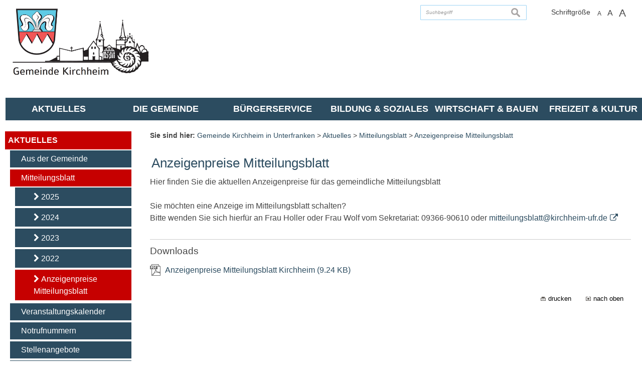

--- FILE ---
content_type: text/html; charset=UTF-8
request_url: https://www.kirchheim-ufr.de/index.php?id=0,111
body_size: 5208
content:
<!DOCTYPE html><html lang="de"><head><meta charset="UTF-8"><meta name="generator" content="Open2C - Kinetiqa GmbH - www.kinetiqa.de"><meta name="viewport" content="width=device-width,initial-scale=1,shrink-to-fit=no"><title>Gemeinde Kirchheim in Unterfranken - Gemeinde Kirchheim in Unterfranken</title><link rel="shortcut icon" type="image/x-icon" href="themes/00_-_Master/favicon.ico"><link rel="stylesheet" href="/plugins/eventcalendar/templates/eventcalendar.0ab465b9eff39f70e6d2fa968aa3780d.css"><link rel="stylesheet" media="screen" href="/themes/00_-_Master/style.86e71632ec20a7b74c45811535b423f5.css"><link rel="stylesheet" media="print" href="/themes/00_-_Master/print.a4f734ce983510fbd077d16963ae7d42.css"><link rel="stylesheet" href="/static/css/off-canvas.810277b5cd95fb63b3258ac7e7afa2ed.css"><link rel="stylesheet" href="/static/vendor/font-awesome/css/font-awesome.min.269550530cc127b6aa5a35925a7de6ce.css"><script>var site_url="/",site_address="https://www.kirchheim-ufr.de",lang="de",nid="111",oid="950",cb_url="/static/vendor/jquery-plugins/colorbox/colorbox.85675bf382839e911455a26121ee6480.css",user=null,$=(function(w){var x=[],z=setInterval(function(){if("jQuery" in w){$.each(x,function(){$(this)});clearInterval(z)}},30);return function(y){x.push(y)}})(this)</script><script>$=(function(w){var x=[],z=setInterval(function(){if('jQuery' in w){$.each(x,function(){$(this)});clearInterval(z)}},30);return function(y){x.push(y)}})(this)</script><!--

  Dieser Internetauftritt wird mit Open2C verwaltet.

                      https://www.open2c.de

  Open2C ist freundlich zu Suchmaschinen und Designern, flexibel,
  leicht zu bedienen und 'responsive' auf Smartphones und Tablets.

--></head><body id="body950-111" class="objid-950 navid-111 parentid-86 site-type_2"><div id="top"></div><div class="global container" id="global"><p class="a11y-hidden jumpmarks noprint"><a href="#main" accesskey="c">Zum Inhalt</a>, <a href="#mainnavigation" accesskey="n">zur Navigation</a> oder <a href="/index.php?id=0,1" accesskey="s">zur Startseite</a> springen.</p><p class="print"><b>Gemeinde Kirchheim in Unterfranken</b> | Online: https://www.kirchheim-ufr.de/</p><div class="hd" id="header" role="banner"><div class="block_container pos_header" data-pos="header"><div class="bk  bk--type-fontsizeblock bk--first bk--odd bk--tool fontsize noprint"><h4 class="bk__header fontsize__header">Schriftgröße</h4><p class="fontsize__body"><a href="?o2c_fs=-2" class="button button--lined fontsize__button fontsize__down" rel="nofollow" title="kleine Schrift"><small>A</small></a> <a href="?o2c_fs=0" class="button button--lined fontsize__button fontsize__std" rel="nofollow" title="normale Schrift">A</a> <a href="?o2c_fs=2" class="button button--lined fontsize__button fontsize__up" rel="nofollow" title="große Schrift"><span class="delta">A</span></a></p></div><form class="bk  bk--type-search_standard bk--even bk--tool bk--search search noprint" role="search" method="get" action="/startseite_gemeinde?app=search"><h4 class="bk__header search__header"><label for="searchbox" class="search__label">Suche</label></h4><p><input type="text" name="q" id="searchbox" class="search__input" size="11" placeholder="Suchbegriff" maxlength="150" tabindex="3" required="required" aria-required="true"></p><p><input type="hidden" name="bid" value="265"><input type="hidden" name="app" value="search"><input type="hidden" name="lang" value="de"><button type="submit" class="search__submit"><span>suchen</span></button></p></form><div class="bk  bk--type-logo bk--odd hN logo logo--graphic" id="logo" itemscope itemtype="http://schema.org/Organization"><a itemprop="url" href="/index.php?id=0,1"><img itemprop="logo" src="/images/2014/Aug/27/532.3dfd8f5203179ab3fd57bb0400e270cc.jpg" alt="Gemeinde Kirchheim in Unterfranken" class="logo__lang--de" height="100px" srcset="/images/2014/Aug/27/532.3dfd8f5203179ab3fd57bb0400e270cc.jpg 1x,/images/2014/Aug/27/532.3dfd8f5203179ab3fd57bb0400e270cc.jpg 2x"></a></div><div class="bk  bk--type-multileveldropdown bk--last bk--even bk--multileveldropdown noprint ">
  <div class="wrapper_ebene0"><ul class="ebene0"><li class=nav__node--n-1><a href="startseite_gemeinde" ><span>Startseite</span></a></li><li class=nav__node--n-2><a href="Aus-der-Gemeinde.n16.html" ><span>Aktuelles</span></a><div class="wrapper_ebene1"><ul class="ebene1"><li class=nav__node--n-16><a href="Aus-der-Gemeinde.n16.html" ><span>Aus der Gemeinde</span></a></li><li class=nav__node--n-86><a href="index.php?id=0,136" ><span>Mitteilungsblatt</span></a><div class="wrapper_ebene2"><ul class="ebene2"><li class=nav__node--n-144><a href="2025" ><span>2025</span></a></li><li class=nav__node--n-136><a href="2024.n136.html" ><span>2024</span></a></li><li class=nav__node--n-134><a href="2023.n134.html" ><span>2023</span></a></li><li class=nav__node--n-133><a href="2022.n133.html" ><span>2022</span></a></li><li class=nav__node--n-111><a href="Anzeigenpreise-Mitteilungsblatt.n111.html" ><span>Anzeigenpreise Mitteilungsblatt</span></a></li></ul></div class="wrapper_ebene3"></li><li class=nav__node--n-18><a href="Veranstaltungskalender.n18.html" ><span>Veranstaltungskalender</span></a></li><li class=nav__node--n-19><a href="Notrufnummern.n19.html" ><span>Notrufnummern</span></a></li><li class=nav__node--n-20><a href="jobs" ><span>Stellenangebote</span></a></li><li class=nav__node--n-109><a href="Termine-Muellabfuhr.n109.html" ><span>Termine Müllabfuhr</span></a></li></ul></div class="wrapper_ebene2"></li><li class=nav__node--n-4><a href="Grusswort.n22.html" ><span>Die Gemeinde</span></a><div class="wrapper_ebene1"><ul class="ebene1"><li class=nav__node--n-22><a href="grusswort" ><span>Grußwort</span></a></li><li class=nav__node--n-23><a href="Geografische-Lage.n23.html" ><span>Geografische Lage</span></a></li><li class=nav__node--n-77><a href="Zuganbindung.n77.html" ><span>Zuganbindung</span></a></li><li class=nav__node--n-24><a href="Ortsplan.n24.html" ><span>Ortsplan</span></a></li><li class=nav__node--n-25><a href="Zahlen-und-Daten.n25.html" ><span>Zahlen und Daten</span></a></li><li class=nav__node--n-26><a href="Geschichte.n26.html" ><span>Geschichte</span></a></li><li class=nav__node--n-27><a href="Wappen.n27.html" ><span>Wappen</span></a></li><li class=nav__node--n-98><a href="ILEK-Fraenkischer-Sueden.n98.html" ><span>ILEK Fränkischer Süden</span></a></li></ul></div class="wrapper_ebene2"></li><li class=nav__node--n-3><a href="Rathaus.n28.html" ><span>Bürgerservice</span></a><div class="wrapper_ebene1"><ul class="ebene1"><li class=nav__node--n-28><a href="Rathaus.n28.html" ><span>Rathaus</span></a><div class="wrapper_ebene2"><ul class="ebene2"><li class=nav__node--n-29><a href="Mitarbeiter.n29.html" ><span>Mitarbeiter</span></a></li><li class=nav__node--n-30><a href="Sachgebiete.n30.html" ><span>Sachgebiete</span></a></li><li class=nav__node--n-31><a href="Aufgaben.n31.html" ><span>Aufgaben</span></a></li></ul></div class="wrapper_ebene3"></li><li class=nav__node--n-35><a href="index.php?id=0,35&gid=-1" ><span>Gemeinderat</span></a><div class="wrapper_ebene2"><ul class="ebene2"><li class=nav__node--n-36><a href="Mitglieder.n36.html?gid=0" ><span>Mitglieder</span></a></li><li class=nav__node--n-37><a href="Ausschuesse.n37.html?aid=1" ><span>Ausschüsse</span></a></li><li class=nav__node--n-38><a href="index.php?id=0,38&fid=1" ><span>Fraktionen</span></a></li><li class=nav__node--n-39><a href="Sitzungen.n39.html" ><span>Sitzungen</span></a></li><li class=nav__node--n-88><a href="https://ratsinfo-vgem-kirchheim-ufr.digitalfabrix.de/" target="_blank"><span>Ratsinformationssystem</span></a></li><li class=nav__node--n-104><a href="Ergebnisse-Kommunalwahl.n104.html" ><span>Ergebnisse Kommunalwahl</span></a></li></ul></div class="wrapper_ebene3"></li><li class=nav__node--n-41><a href="Ver-und-Entsorgung.n41.html" ><span>Ver- und Entsorgung</span></a><div class="wrapper_ebene2"><ul class="ebene2"><li class=nav__node--n-42><a href="Abfallentsorgung.n42.html" ><span>Abfallentsorgung</span></a></li><li class=nav__node--n-43><a href="Abwasser-und-Wasser.n43.html" ><span>Abwasser und Wasser</span></a></li><li class=nav__node--n-44><a href="Strom-und-Gas.n44.html" ><span>Strom und Gas</span></a></li></ul></div class="wrapper_ebene3"></li><li class=nav__node--n-129><a href="Buergerserviceportal.n129.html" ><span>Bürgerserviceportal</span></a></li><li class=nav__node--n-33><a href="Ortsrecht.n33.html" ><span>Ortsrecht</span></a></li><li class=nav__node--n-32><a href="Formulare.n32.html" ><span>Formulare</span></a></li><li class=nav__node--n-34><a href="Steuern-und-Gebuehren.n34.html" ><span>Steuern und Gebühren</span></a></li><li class=nav__node--n-40><a href="Behoerdenverzeichnis.n40.html" ><span>Behördenverzeichnis</span></a></li><li class=nav__node--n-132><a href="Gruenpflege-und-Winterdienst.n132.html" ><span>Grünpflege und Winterdienst</span></a></li><li class=nav__node--n-102><a href="Schadensmeldung-online.n102.html" ><span>Schadensmeldung online</span></a></li><li class=nav__node--n-103><a href="Bus-Bahn.n103.html" ><span>Bus & Bahn</span></a></li></ul></div class="wrapper_ebene2"></li><li class=nav__node--n-6><a href="Schulen.n54.html" ><span>Bildung & Soziales</span></a><div class="wrapper_ebene1"><ul class="ebene1"><li class=nav__node--n-54><a href="Schulen.n54.html" ><span>Schulen</span></a></li><li class=nav__node--n-108><a href="Mittagsbetreuung.n108.html" ><span>Mittagsbetreuung</span></a></li><li class=nav__node--n-55><a href="Volkshochschule.n55.html" ><span>Volkshochschule</span></a></li><li class=nav__node--n-56><a href="Kinderbetreuung.n56.html" ><span>Kinderbetreuung</span></a></li><li class=nav__node--n-57><a href="Buecherei.n57.html" ><span>Bücherei</span></a></li><li class=nav__node--n-58><a href="Aerzte-und-Apotheken.n58.html" ><span>Ärzte und Apotheken</span></a></li><li class=nav__node--n-60><a href="Soziale-Einrichtungen.n60.html" ><span>Soziale Einrichtungen</span></a></li><li class=nav__node--n-61><a href="Kirchen-und-Pfarraemter.n61.html" ><span>Kirchen und Pfarrämter</span></a></li></ul></div class="wrapper_ebene2"></li><li class=nav__node--n-5><a href="Gewerbegebiete.n73.html" ><span>Wirtschaft & Bauen</span></a><div class="wrapper_ebene1"><ul class="ebene1"><li class=nav__node--n-49><a href="index.php?id=0,49&literal=ALLE" ><span>Firmenverzeichnis</span></a></li><li class=nav__node--n-73><a href="Gewerbegebiete.n73.html" ><span>Gewerbegebiete</span></a></li><li class=nav__node--n-74><a href="Bauen-und-Neubaugebiete.n74.html" ><span>Bauen und Neubaugebiete</span></a></li><li class=nav__node--n-75><a href="Post-und-Banken.n75.html" ><span>Post und Banken</span></a></li><li class=nav__node--n-122><a href="Bauleitplanung.n122.html" ><span>Bauleitplanung</span></a></li></ul></div class="wrapper_ebene2"></li><li class=nav__node--n-7><a href="Vereine-Kirchheim.n82.html" ><span>Freizeit & Kultur</span></a><div class="wrapper_ebene1"><ul class="ebene1"><li class=nav__node--n-45><a href="index.php?id=0,82" ><span>Vereine</span></a><div class="wrapper_ebene2"><ul class="ebene2"><li class=nav__node--n-82><a href="Vereine-Kirchheim.n82.html" ><span>Vereine Kirchheim</span></a></li><li class=nav__node--n-85><a href="Vereine-Gaubuettelbrunn.n85.html" ><span>Vereine Gaubüttelbrunn</span></a></li><li class=nav__node--n-131><a href="V.I.O.LA-WUe-digitale-Verzeichnis-der-Vereine-Initiativen-und-Organisationen-im-Landkreis-Wuerzburg.n131.html" ><span>V.I.O.LA WÜ – digitale Verzeichnis der Vereine, Initiativen und Organisationen im Landkreis Würzburg</span></a></li></ul></div class="wrapper_ebene3"></li><li class=nav__node--n-46><a href="Feuerwehr.n46.html" ><span>Feuerwehr</span></a></li><li class=nav__node--n-47><a href="index.php?id=0,62" ><span>Sportangebote</span></a><div class="wrapper_ebene2"><ul class="ebene2"><li class=nav__node--n-59><a href="Schulturnhalle.n59.html" ><span>Schulturnhalle</span></a></li><li class=nav__node--n-76><a href="Freizeitanlagen.n76.html" ><span>Freizeitanlagen</span></a></li></ul></div class="wrapper_ebene3"></li><li class=nav__node--n-51><a href="Schwimmbad.n51.html" ><span>Schwimmbad</span></a><div class="wrapper_ebene2"><ul class="ebene2"><li class=nav__node--n-124><a href="Schwimmbadampel.n124.html" ><span>Schwimmbadampel</span></a></li></ul></div class="wrapper_ebene3"></li><li class=nav__node--n-48><a href="Gastronomie.n48.html" ><span>Gastronomie</span></a></li><li class=nav__node--n-50><a href="Unterkuenfte.n50.html" ><span>Unterkünfte</span></a></li><li class=nav__node--n-52><a href="Sehenswertes.n52.html" ><span>Sehenswertes</span></a></li><li class=nav__node--n-112><a href="Heblingshof.n112.html" ><span>Heblingshof</span></a></li><li class=nav__node--n-97><a href="Spielplaetze.n97.html" ><span>Spielplätze</span></a></li><li class=nav__node--n-127><a href="Trimm-Dich-Pfad.n127.html" ><span>Trimm-Dich-Pfad</span></a></li><li class=nav__node--n-128><a href="Fitnessstationen-am-Landschaftssee-Gaubuettelbrunn.n128.html" ><span>Fitnessstationen am Landschaftssee Gaubüttelbrunn</span></a></li><li class=nav__node--n-62><a href="Fahrradwege.n62.html" ><span>Fahrradwege</span></a></li></ul></div class="wrapper_ebene2"></li></ul></div class="wrapper_ebene1"></div></div></div><div class="site container" id="site"><div class="cc main cc--no_sidebar"><div class="co co-aside" id="left" role="complementary"><div class="ci"><div class="block_container pos_left" data-pos="left"><div class="bk  bk--type-mainnavigation bk--first bk--odd bk--navigation bk--navigation-39"><div role="navigation" id="mainnavigation" class="nav nav--dir-vertical nav--style-mainnavigation nav--group-39"><ul class="nav__main"><li class="nav__node nav__node--l1 nav__node--n-1 nav__node--first nav__node--opened"><a href="/index.php?id=0,1" class="nav__link nav__link--l1 nav__link--opened"><span class="nav__label">Startseite</span></a></li><li class="nav__node nav__node--l1 nav__node--n-2 nav__node--has-sub nav__node--selected"><a href="/Aus-der-Gemeinde.n16.html" aria-current="page" class="nav__link nav__link--l1 nav__link--selected"><span class="nav__label">Aktuelles</span></a><ul class="nav__sub nav__sub--l1"><li class="nav__node nav__node--l2 nav__node--n-16 nav__node--first nav__node--opened"><a href="/index.php?id=0,16" class="nav__link nav__link--l2 nav__link--opened"><span class="nav__label">Aus der Gemeinde</span></a></li><li class="nav__node nav__node--l2 nav__node--n-86 nav__node--has-sub nav__node--selected"><a href="/index.php?id=0,136" aria-current="page" class="nav__link nav__link--l2 nav__link--selected"><span class="nav__label">Mitteilungsblatt</span></a><ul class="nav__sub nav__sub--l2"><li class="nav__node nav__node--l3 nav__node--n-144 nav__node--first nav__node--opened"><a href="/index.php?id=0,144" class="nav__link nav__link--l3 nav__link--opened"><span class="nav__label">2025</span></a></li><li class="nav__node nav__node--l3 nav__node--n-136 nav__node--opened"><a href="/index.php?id=0,136" class="nav__link nav__link--l3 nav__link--opened"><span class="nav__label">2024</span></a></li><li class="nav__node nav__node--l3 nav__node--n-134 nav__node--opened"><a href="/index.php?id=0,134" class="nav__link nav__link--l3 nav__link--opened"><span class="nav__label">2023</span></a></li><li class="nav__node nav__node--l3 nav__node--n-133 nav__node--opened"><a href="/index.php?id=0,133" class="nav__link nav__link--l3 nav__link--opened"><span class="nav__label">2022</span></a></li><li class="nav__node nav__node--l3 nav__node--n-111 nav__node--last nav__node--selected"><a href="/index.php?id=0,111" aria-current="page" class="nav__link nav__link--l3 nav__link--selected"><span class="nav__label">Anzeigenpreise Mitteilungsblatt</span></a></li></ul></li><li class="nav__node nav__node--l2 nav__node--n-18 nav__node--opened"><a href="/index.php?id=0,18" class="nav__link nav__link--l2 nav__link--opened"><span class="nav__label">Veranstaltungskalender</span></a></li><li class="nav__node nav__node--l2 nav__node--n-19 nav__node--opened"><a href="/index.php?id=0,19" class="nav__link nav__link--l2 nav__link--opened"><span class="nav__label">Notrufnummern</span></a></li><li class="nav__node nav__node--l2 nav__node--n-20 nav__node--opened"><a href="/index.php?id=0,20" class="nav__link nav__link--l2 nav__link--opened"><span class="nav__label">Stellenangebote</span></a></li><li class="nav__node nav__node--l2 nav__node--n-109 nav__node--last nav__node--opened"><a href="/index.php?id=0,109" class="nav__link nav__link--l2 nav__link--opened"><span class="nav__label">Termine Müllabfuhr</span></a></li></ul></li><li class="nav__node nav__node--l1 nav__node--n-4 nav__node--opened"><a href="/Grusswort.n22.html" class="nav__link nav__link--l1 nav__link--opened"><span class="nav__label">Die Gemeinde</span></a></li><li class="nav__node nav__node--l1 nav__node--n-3 nav__node--opened"><a href="/Rathaus.n28.html" class="nav__link nav__link--l1 nav__link--opened"><span class="nav__label">Bürgerservice</span></a></li><li class="nav__node nav__node--l1 nav__node--n-6 nav__node--opened"><a href="/Schulen.n54.html" class="nav__link nav__link--l1 nav__link--opened"><span class="nav__label">Bildung &amp; Soziales</span></a></li><li class="nav__node nav__node--l1 nav__node--n-5 nav__node--opened"><a href="/Gewerbegebiete.n73.html" class="nav__link nav__link--l1 nav__link--opened"><span class="nav__label">Wirtschaft &amp; Bauen</span></a></li><li class="nav__node nav__node--l1 nav__node--n-7 nav__node--last nav__node--opened"><a href="/Vereine-Kirchheim.n82.html" class="nav__link nav__link--l1 nav__link--opened"><span class="nav__label">Freizeit &amp; Kultur</span></a></li></ul></div></div></div></div></div><div class="co co-middle co-wide" id="main" role="main"><div class="ci"><div class="block_container pos_middle" data-pos="middle"><p class="bk  bk--type-breadcrumb bk--first bk--odd bk--breadcrumb breadcrumb noprint"><b class="bk__header breadcrumb__header">Sie sind hier:</b> <span class="breadcrumb__list"><span class="breadcrumb__item" itemscope itemtype="http://data-vocabulary.org/Breadcrumb"><a href="/startseite_gemeinde" itemprop="url"><span itemprop="title">Gemeinde Kirchheim in Unterfranken</span></a><span class="breadcrumb__sep">&nbsp;&gt;&nbsp;</span></span><span class="breadcrumb__item" itemscope itemtype="http://data-vocabulary.org/Breadcrumb"><a href="/Aus-der-Gemeinde.n16.html" itemprop="url"><span itemprop="title">Aktuelles</span></a><span class="breadcrumb__sep">&nbsp;&gt;&nbsp;</span></span><span class="breadcrumb__item" itemscope itemtype="http://data-vocabulary.org/Breadcrumb"><a href="/index.php?id=0,136" itemprop="url"><span itemprop="title">Mitteilungsblatt</span></a><span class="breadcrumb__sep">&nbsp;&gt;&nbsp;</span></span><span class="breadcrumb__item" itemscope itemtype="http://data-vocabulary.org/Breadcrumb"><a href="/index.php?id=0,111" itemprop="url"><span itemprop="title">Anzeigenpreise Mitteilungsblatt</span></a></span></span></p><div class="bk  bk--type-frontendapp bk--even bk--app"><div class="app app--detail"><div class="dt  h-entry detail--o-950 detail--obj-article article" role="article"><h1 class="dt__title entry-title">Anzeigenpreise Mitteilungsblatt</h1><div class="dt__content entry-content"><p>Hier finden Sie die aktuellen Anzeigenpreise für das gemeindliche Mitteilungsblatt</p>
<p> </p>
<p style="text-align: justify;">Sie möchten eine Anzeige im Mitteilungsblatt schalten?</p>
<p style="text-align: justify;">Bitte wenden Sie sich hierfür an Frau Holler oder Frau Wolf vom Sekretariat: 09366-90610 oder <a href="mailto:mitteilungsblatt@kirchheim-ufr.de" rel="external">mitteilungsblatt@kirchheim-ufr.de</a></p></div><div class="related"><div class="related__box related__box--downloads"><h4 class="related__h">Downloads</h4><div class="related__link related__link--icon-i_pdf" style="background-image: url(/mat/i_pdf.c4de22e025e77facad3fae04116eff8a.gif)"><a href="/export/download.php?id=4706" class="related__a" title="Anzeigenpreise Mitteilungsblatt Kirchheim">Anzeigenpreise Mitteilungsblatt Kirchheim <span class="related__download_size">(9.24 KB)</span></a></div></div></div></div></div></div><p class="bk  bk--type-pagetools bk--last bk--odd bk--tool pagetools"><a class="pagetools__item pagetools__print" href="javascript:window.print()">drucken</a> <a class="pagetools__item pagetools__top" href="#top">nach oben</a></p></div></div></div></div><div class="block_container pos_bottom" data-pos="bottom"><div class="bk  bk--type-bottomnavigation bk--first bk--last bk--odd bk--navigation bk--navigation-41"><div role="navigation" class="nav nav--dir-horizontal nav--style-bottomnavigation nav--group-41"><ul class="nav__main"><li class="nav__node nav__node--l1 nav__node--n-119 nav__node--first nav__node--opened"><a href="/index.php?id=0,119" class="nav__link nav__link--l1 nav__link--opened"><span class="nav__label">Datenschutz</span></a></li><li class="nav__node nav__node--l1 nav__node--n-9 nav__node--opened"><a href="/index.php?id=0,9" class="nav__link nav__link--l1 nav__link--opened"><span class="nav__label">Impressum</span></a></li><li class="nav__node nav__node--l1 nav__node--n-10 nav__node--last nav__node--opened"><a href="/index.php?id=0,10" class="nav__link nav__link--l1 nav__link--opened"><span class="nav__label">Inhaltsverzeichnis</span></a></li></ul></div></div></div></div><div class="ft" id="footer" role="contentinfo"><div class="block_container pos_footer" data-pos="footer"><div class="bk  bk--type-copyright bk--first bk--last bk--odd footertext"><p class="footertext__copyright">Copyright © 2025 Gemeinde Kirchheim in Unterfranken &nbsp;|&nbsp; E-Mail: <a href="mailto:verwaltungsgemeinschaft@kirchheim-ufr.de">verwaltungsgemeinschaft@kirchheim-ufr.de</a></p><p class="footertext__generator noprint"><a href="https://www.open2c.de">Powered by Open2C</a></p></div></div></div></div><script src="/static/js/o2c.c1d8c3f9bdd12a488ae36f22f628b52c.js"></script><script src="/static/vendor/jquery/jquery.2c872dbe60f4ba70fb85356113d8b35e.js"></script><script src="/static/js/off-canvas.56f507a53d1cd2f7d205e4b7d29d28a8.js"></script><script src="/themes/00_-_Master/quickstart.2af9f8923a9c765e3df64f9e2b0eaf70.js"></script></body></html>

--- FILE ---
content_type: text/css; charset=utf-8
request_url: https://www.kirchheim-ufr.de/plugins/eventcalendar/templates/eventcalendar.0ab465b9eff39f70e6d2fa968aa3780d.css
body_size: 320
content:
.event_calendarcontrol {
}
.event_searchtitle {
  display:none;
}
.event_calendarblock {
  float:left;
  margin: 0 2em 1em 0;
  border:4px solid #ddd;
  padding: 4px;
}
.event_calendaroptions {
  overflow:hidden;
}
.event_calendaroptions select,
.event_calendaroptions input[type=text] {
  width:95%;
}
.event_calendaroptions input[type=submit] {
  width:50%;
}
.event_category,
.event_keyword,
.event_date,
.event_date input[type=text] {
  margin-bottom:0.5em;
}
.event_category label,
.event_keyword label,
.event_date label {
  font-weight: bold;
  display: block;
}
.event_submit {
  margin-bottom:1em;
}
.event_divider {
  clear:both;
  color:#fff;
  background-color:#fff;
  border-top:1px dotted #000;
}
.event_teaser_datebox {
  float:right;
  vertical-align:right;
  border:1px solid #ddd;
  background-color:#eee;
  border-radius:2px;
  text-align:center;
  padding:0.5em;
}
.event_teaser_datebox--daymonth {
  font-size:larger;
  font-weight:bold;
  display:block;
}
.event_teaser_datebox--year {
}
.event_teaser_block {
  float:left;
  padding-bottom:1em;
}
.event_teaser_block .teaser_title a {
  font-size:larger;
}
.event_teaser_block table td,
.event_detail_block table th {
  padding:0 1em 0.25em 0;
  vertical-align:top;
}
.event_teaser_block table td:first-child,
.event_detail_block table th {
  font-weight:bold;
  text-align:left;
}
.event_teaser_cancellation {
  text-transform: uppercase;
  color: #fff;
  background-color: #ff0000;
  display:inline-block;
  padding:0.15em 0.5em;
}
.event_detail_block table th + td {
  width: 100%;
}
.event_detail_block table th {
  width: 50%;
}
.event_detail_block table th {
  width: 50%;
}
.event_detail_block {
  margin-bottom:1em;
}
.event_detail_block--backlink {
  margin-top:1em;
}
.dt__event__eventimage {
  margin-bottom:1em;
}
/* CSS-Angaben für Mobilgeräte */
@media (max-width: 480px) {
  .event_teaser_datebox {
    display:none;
  }
}


--- FILE ---
content_type: application/javascript; charset=utf-8
request_url: https://www.kirchheim-ufr.de/static/js/o2c.c1d8c3f9bdd12a488ae36f22f628b52c.js
body_size: 913
content:
!function(t){function e(t){return t}t.gettext=e}(this),function(s,a){a.cookie={set:function(t,e,n){var o="",i;n&&((i=new Date).setTime(i.getTime()+24*n*60*60*1e3),o="; expires="+i.toGMTString()),s.cookie=t+"="+e+o+"; path="+site_url},get:function(t){for(var e=t+"=",n=s.cookie.split(";"),o,i,o=0;o<n.length;o++)if(0===(i=a.trim(n[o])).indexOf(e))return i.substring(e.length,i.length);return null},del:function(t){a.cookie.set(t,"",-1)}}}(this.document,jQuery),function(i){var s="o2c_fs",t=2,a=0,l="__fontsize_style";function n(t){var e=i("#"+l),n="",o;t&&a+t!==0?10<(o=parseInt(i("body").css("fontSize"),10)+t)&&o<32&&(a+=t,n="body{font-size:"+o+"px}",e.length||(e=i('<style type="text/css" media="screen" id="'+l+'"></style>')).appendTo("head"),e[0].styleSheet?e[0].styleSheet.cssText=n:e.text(n),i.cookie.set(s,a,36500)):(a=0,e.remove(),i.cookie.del(s))}i.fontsize={set:n,load:function(t){var e=i.cookie.get(s);t=t||document,e&&!i("#"+l).length&&n(parseInt(e,10)),i(t).on("click",".fontsize__down, .fontsize__std, .fontsize__up",function(t){var e=i(t.target).closest(".fontsize__button")[0];return/\bfontsize__down\b/.test(e.className)?n(-2):/\bfontsize__up\b/.test(e.className)?n(2):n(),t.preventDefault(),!1})}}}(jQuery),function(t){t.fn.fakeTargetBlank=function(){return t('a[href][rel~="external"], form.external',this).each(function(){t(this).attr("target","_blank").addClass("external")}),this}}(jQuery),function(t,e){e.fn.guestbook=function(){var t=e(".rl-guestbook, .dt.guestbook",this);return t.length&&t.each(function(){var t=e(this),t=e(".gb_field_icons",t);t.length&&(t.find("tr:eq(1)").hide(),t.find("tr:eq(0) td").on("click",function(){e(this).addClass("active").siblings("td").removeClass("active")}))}),this}}(this,jQuery),function(e,o){var t,n=(e.o2c={},o(".block_container > .bk:last-child").addClass("bk--last"),o(e.document).fakeTargetBlank().guestbook(),o.fontsize.load(),o("a.lightbox, a.article_image"));function i(){var t=e.cb_url;document.createStyleSheet?document.createStyleSheet(t):o(e.document.head).append('<link rel="stylesheet" href="'+t+'">')}n.add("img[data-zoom]").length?o(e.document).ready(i):o(e).on("load",i),n.removeAttr("onclick").each(function(){var t=o(this),e={},n;t.closest(".gallery").length&&(e.rel="gallery",(n=t.find(".gallery__title")).is("[title]")?e.title=n[0].title:e.title=n.text(),e.iframe=!0,e.width="100%",e.height="100%",e.className="colorbox--gallery"),t.colorbox(e)}),o(e.document).on("click","img[data-zoom]",function(){o(this).colorbox({href:this.getAttribute("data-zoom"),iframe:!0,width:"100%",height:"100%",className:"colorbox--gallery"})}),o(".jumpmarks.a11y-hidden *").on("focus blur",function(t){o(this).closest(".a11y-hidden").toggleClass("a11y-hidden--focus","focus"===t.type)})}(this,jQuery);
